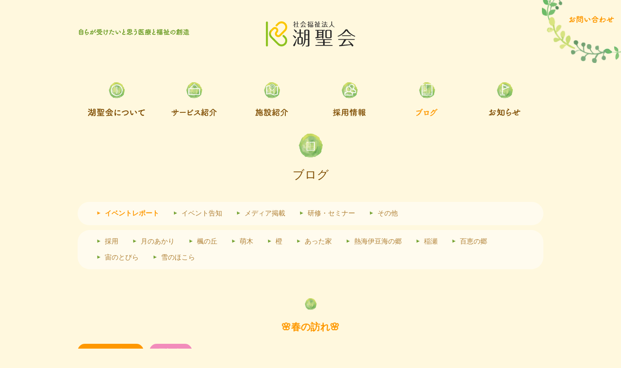

--- FILE ---
content_type: text/html; charset=UTF-8
request_url: https://www.s-koseikai.jp/blog/29344
body_size: 33715
content:
<!DOCTYPE html>
<html lang="ja">
<head prefix="og: http://ogp.me/ns#  article: http://ogp.me/ns/article#">
    <!-- Google Tag Manager 2024/04/26設定-->
    <!-- Google Tag Manager -->
    <script>(function(w,d,s,l,i){w[l]=w[l]||[];w[l].push({'gtm.start':
    new Date().getTime(),event:'gtm.js'});var f=d.getElementsByTagName(s)[0],
    j=d.createElement(s),dl=l!='dataLayer'?'&l='+l:'';j.async=true;j.src=
    'https://www.googletagmanager.com/gtm.js?id='+i+dl;f.parentNode.insertBefore(j,f);
    })(window,document,'script','dataLayer','GTM-5SBJCHJ');</script>
    <!-- End Google Tag Manager -->

    <!-- 2018/09/10 Google Analytics設置 -->
    <!-- Global site tag (gtag.js) - Google Analytics -->
    <script async src="https://www.googletagmanager.com/gtag/js?id=UA-125431404-1"></script>
    <script>
      window.dataLayer = window.dataLayer || [];
      function gtag(){dataLayer.push(arguments);}
      gtag('js', new Date());

      gtag('config', 'UA-125431404-1');
    </script>

	<meta charset="UTF-8">
	<meta http-equiv="X-UA-Compatible" content="IE=edge">
    <meta name="viewport" content="width=640, target-densitydpi=device-dpi" />
    <meta name="format-detection" content="telephone=no">

	<title>&#x1f338;春の訪れ&#x1f338;｜ブログ｜湖山医療福祉グループ 社会福祉法人 湖聖会</title>
    
	<!--[if lt IE 9]>
	<script src="//html5shiv.googlecode.com/svn/trunk/html5.js"></script>
	<![endif]-->
	<script src="//ajax.googleapis.com/ajax/libs/jquery/1.8.3/jquery.min.js"></script>
        
    <link rel="icon" type="image/x-icon" href="https://www.s-koseikai.jp/wordpress/wp-content/themes/s-koseikai/favicon.ico">
    <link rel="apple-touch-icon" href="https://www.s-koseikai.jp/wordpress/wp-content/themes/s-koseikai/favicon.png">
    <link rel="icon" type="image/png" href="https://www.s-koseikai.jp/wordpress/wp-content/themes/s-koseikai/favicon.png" sizes="192x192"> 
    
    <link type="text/css" rel="stylesheet" rel="stylesheet" href="//fonts.googleapis.com/earlyaccess/notosansjp.css">
    <link href="//fonts.googleapis.com/css?family=Open+Sans" rel="stylesheet">

	
<!-- All in One SEO Pack 2.5 by Michael Torbert of Semper Fi Web Design[-1,-1] -->
<link rel="canonical" href="https://www.s-koseikai.jp/blog/29344" />
<meta property="og:title" content="&#x1f338;春の訪れ&#x1f338;" />
<meta property="og:type" content="article" />
<meta property="og:url" content="https://www.s-koseikai.jp/blog/29344" />
<meta property="og:image" content="https://www.s-koseikai.jp/wordpress/wp-content/uploads/2025/04/sns_logo.png" />
<meta property="og:site_name" content="湖山医療福祉グループ 社会福祉法人 湖聖会" />
<meta property="fb:app_id" content="1925302494359130" />
<meta property="og:description" content="皆さま、こんにちは(*&#039;▽&#039;) 早いもので今日から３月です 今日は気温も高めで、春の訪れを感じさせるお天気です 富士山には朝から傘雲が掛かっていて、刻々と傘雲の様子が変わってきています 　 &nbsp; 百恵の郷の花壇には、花々が咲き誇っています&#x1f338; 　 &nbsp; こちらは、お隣の駐車場にある梅の花です✿ まだまだ寒い日もありますが、春がすぐそこまできているのかもしれないですね 　 &nbsp; &nbsp; &nbsp; &nbsp;" />
<meta property="article:published_time" content="2022-03-01T12:19:17Z" />
<meta property="article:modified_time" content="2022-03-01T12:36:46Z" />
<meta name="twitter:card" content="summary_large_image" />
<meta name="twitter:title" content="&#x1f338;春の訪れ&#x1f338;" />
<meta name="twitter:description" content="皆さま、こんにちは(*&#039;▽&#039;) 早いもので今日から３月です 今日は気温も高めで、春の訪れを感じさせるお天気です 富士山には朝から傘雲が掛かっていて、刻々と傘雲の様子が変わってきています 　 &nbsp; 百恵の郷の花壇には、花々が咲き誇っています&#x1f338; 　 &nbsp; こちらは、お隣の駐車場にある梅の花です✿ まだまだ寒い日もありますが、春がすぐそこまできているのかもしれないですね 　 &nbsp; &nbsp; &nbsp; &nbsp;" />
<meta name="twitter:image" content="https://www.s-koseikai.jp/wordpress/wp-content/uploads/2025/04/sns_logo.png" />
<!-- /all in one seo pack -->
<link rel='dns-prefetch' href='//s.w.org' />
		<script type="text/javascript">
			window._wpemojiSettings = {"baseUrl":"https:\/\/s.w.org\/images\/core\/emoji\/2.4\/72x72\/","ext":".png","svgUrl":"https:\/\/s.w.org\/images\/core\/emoji\/2.4\/svg\/","svgExt":".svg","source":{"concatemoji":"https:\/\/www.s-koseikai.jp\/wordpress\/wp-includes\/js\/wp-emoji-release.min.js?ver=458a8e371a1fd6a263f3abd98e6e2c54"}};
			!function(a,b,c){function d(a,b){var c=String.fromCharCode;l.clearRect(0,0,k.width,k.height),l.fillText(c.apply(this,a),0,0);var d=k.toDataURL();l.clearRect(0,0,k.width,k.height),l.fillText(c.apply(this,b),0,0);var e=k.toDataURL();return d===e}function e(a){var b;if(!l||!l.fillText)return!1;switch(l.textBaseline="top",l.font="600 32px Arial",a){case"flag":return!(b=d([55356,56826,55356,56819],[55356,56826,8203,55356,56819]))&&(b=d([55356,57332,56128,56423,56128,56418,56128,56421,56128,56430,56128,56423,56128,56447],[55356,57332,8203,56128,56423,8203,56128,56418,8203,56128,56421,8203,56128,56430,8203,56128,56423,8203,56128,56447]),!b);case"emoji":return b=d([55357,56692,8205,9792,65039],[55357,56692,8203,9792,65039]),!b}return!1}function f(a){var c=b.createElement("script");c.src=a,c.defer=c.type="text/javascript",b.getElementsByTagName("head")[0].appendChild(c)}var g,h,i,j,k=b.createElement("canvas"),l=k.getContext&&k.getContext("2d");for(j=Array("flag","emoji"),c.supports={everything:!0,everythingExceptFlag:!0},i=0;i<j.length;i++)c.supports[j[i]]=e(j[i]),c.supports.everything=c.supports.everything&&c.supports[j[i]],"flag"!==j[i]&&(c.supports.everythingExceptFlag=c.supports.everythingExceptFlag&&c.supports[j[i]]);c.supports.everythingExceptFlag=c.supports.everythingExceptFlag&&!c.supports.flag,c.DOMReady=!1,c.readyCallback=function(){c.DOMReady=!0},c.supports.everything||(h=function(){c.readyCallback()},b.addEventListener?(b.addEventListener("DOMContentLoaded",h,!1),a.addEventListener("load",h,!1)):(a.attachEvent("onload",h),b.attachEvent("onreadystatechange",function(){"complete"===b.readyState&&c.readyCallback()})),g=c.source||{},g.concatemoji?f(g.concatemoji):g.wpemoji&&g.twemoji&&(f(g.twemoji),f(g.wpemoji)))}(window,document,window._wpemojiSettings);
		</script>
		<style type="text/css">
img.wp-smiley,
img.emoji {
	display: inline !important;
	border: none !important;
	box-shadow: none !important;
	height: 1em !important;
	width: 1em !important;
	margin: 0 .07em !important;
	vertical-align: -0.1em !important;
	background: none !important;
	padding: 0 !important;
}
</style>
<link rel='stylesheet' id='reset-css'  href='https://www.s-koseikai.jp/wordpress/wp-content/themes/s-koseikai/css/reset.css?ver=20170630-160940' type='text/css' media='all' />
<link rel='stylesheet' id='commoncss-css'  href='https://www.s-koseikai.jp/wordpress/wp-content/themes/s-koseikai/css/commoncss.css?ver=20250401-085223' type='text/css' media='all' />
<link rel='stylesheet' id='blog-css'  href='https://www.s-koseikai.jp/wordpress/wp-content/themes/s-koseikai/css/blog.css?ver=20190221-192306' type='text/css' media='all' />
<link rel='stylesheet' id='editor-style-css'  href='https://www.s-koseikai.jp/wordpress/wp-content/themes/s-koseikai/css/editor-style.css?ver=20170630-160939' type='text/css' media='all' />
<script type='text/javascript' src='https://www.s-koseikai.jp/wordpress/wp-content/themes/s-koseikai/js/config.js?ver=20170630-160942'></script>
<script type='text/javascript' src='https://www.s-koseikai.jp/wordpress/wp-content/themes/s-koseikai/js/jquery.lazyload.min.js?ver=20170630-160942'></script>
<script type='text/javascript' src='https://www.s-koseikai.jp/wordpress/wp-content/themes/s-koseikai/js/slider-pro/jquery.sliderPro.min.js?ver=20170630-161131'></script>
<script type='text/javascript' src='https://www.s-koseikai.jp/wordpress/wp-content/themes/s-koseikai/js/sliderPro_f_setting.js?ver=20170630-160943'></script>
<link rel='https://api.w.org/' href='https://www.s-koseikai.jp/wp-json/' />
<link rel="EditURI" type="application/rsd+xml" title="RSD" href="https://www.s-koseikai.jp/wordpress/xmlrpc.php?rsd" />
<link rel="wlwmanifest" type="application/wlwmanifest+xml" href="https://www.s-koseikai.jp/wordpress/wp-includes/wlwmanifest.xml" /> 
<link rel='prev' title='&#x1f33c;ミモザのフォトレターを作成しました&#x2728;&#x1f33c;' href='https://www.s-koseikai.jp/blog/29326' />
<link rel='next' title='初級介護研修③' href='https://www.s-koseikai.jp/blog/29356' />

<link rel='shortlink' href='https://www.s-koseikai.jp/?p=29344' />
<link rel="alternate" type="application/json+oembed" href="https://www.s-koseikai.jp/wp-json/oembed/1.0/embed?url=https%3A%2F%2Fwww.s-koseikai.jp%2Fblog%2F29344" />
<link rel="alternate" type="text/xml+oembed" href="https://www.s-koseikai.jp/wp-json/oembed/1.0/embed?url=https%3A%2F%2Fwww.s-koseikai.jp%2Fblog%2F29344&#038;format=xml" />
</head>

<body>
<!-- Google Tag Manager (noscript) 2024/04/26設定-->
<!-- Google Tag Manager (noscript) -->
<noscript><iframe src="https://www.googletagmanager.com/ns.html?id=GTM-5SBJCHJ"
height="0" width="0" style="display:none;visibility:hidden"></iframe></noscript>
<!-- End Google Tag Manager (noscript) -->
<script>
  window.fbAsyncInit = function() {
    FB.init({
      appId      : '1925302494359130',
      xfbml      : true,
      version    : 'v6.0'
    });
    FB.AppEvents.logPageView();
  };

  (function(d, s, id){
     var js, fjs = d.getElementsByTagName(s)[0];
     if (d.getElementById(id)) {return;}
     js = d.createElement(s); js.id = id;
     js.src = "https://connect.facebook.net/ja_JP/sdk.js";
     fjs.parentNode.insertBefore(js, fjs);
   }(document, 'script', 'facebook-jssdk'));
</script>
<script>!function(d,s,id){var js,fjs=d.getElementsByTagName(s)[0],p=/^http:/.test(d.location)?'http':'https';if(!d.getElementById(id)){js=d.createElement(s);js.id=id;js.src=p+'://platform.twitter.com/widgets.js';fjs.parentNode.insertBefore(js,fjs);}}(document, 'script', 'twitter-wjs');</script>
<div id="wrapper">
    <header id="header">
        <div class="logo_area">
            <div class="inner clearfix">
                <div id="sp_menu_open_btn" class="sp"><img src="https://www.s-koseikai.jp/wordpress/wp-content/themes/s-koseikai/images/sp_menu_btn.png" alt="MENU" /></div>
                <div id="sp_menu_close_btn" class="sp"><img src="https://www.s-koseikai.jp/wordpress/wp-content/themes/s-koseikai/images/sp_menu_close_btn.png" alt="CLOSE" /></div>
                <p class="logo_text"><img src="https://www.s-koseikai.jp/wordpress/wp-content/themes/s-koseikai/images/logo_text.png" alt="自らが受けたいと思う医療と福祉の創造"></p>
                                <div class="logo">
                    <a href="https://www.s-koseikai.jp/">
                        <img src="https://www.s-koseikai.jp/wordpress/wp-content/themes/s-koseikai/images/logo.png?var=20250328" alt="湖山医療福祉グループ　社会福祉法人　湖聖会" />
                    </a>
                </div>
                            </div>
            <div class="contact">
                <a href="https://www.s-koseikai.jp/contact"><img src="https://www.s-koseikai.jp/wordpress/wp-content/themes/s-koseikai/images/title_contact.png" alt="お問い合わせ"></a>
            </div>
        </div>
        <div class="nav_area">
            <div class="inner clearfix">
                <nav id="global_menu" class="global_menu pc">
                    <ul class="clearfix">
                        <li class="menu1 "><a href="https://www.s-koseikai.jp/about"><p class="nav_text">湖聖会について</p></a></li>
                        <li class="menu2 "><a href="https://www.s-koseikai.jp/service"><p class="nav_text">サービス紹介</p></a></li>
                        <li class="menu3 "><a href="https://www.s-koseikai.jp/facility"><p class="nav_text">施設紹介</p></a></li>
                        <li class="menu4 "><a href="https://www.s-koseikai.jp/recruit"><p class="nav_text">採用情報</p></a></li>
                        <li class="menu5 current"><a href="https://www.s-koseikai.jp/blog"><p class="nav_text">ブログ</p></a></li>
                        <li class="menu6 "><a href="https://www.s-koseikai.jp/blog?category=8"><p class="nav_text">お知らせ</p></a></li>
                    </ul>
                </nav>
                <nav id="sp_global_menu" class="global_menu sp">
                    <ul class="clearfix">
                        <li class="menu1 "><a href="https://www.s-koseikai.jp/about"><p class="nav_text">湖聖会について</p></a></li>
                        <li class="menu2 "><a href="https://www.s-koseikai.jp/service"><p class="nav_text">サービス紹介</p></a></li>
                        <li class="menu3 "><a href="https://www.s-koseikai.jp/facility"><p class="nav_text">施設紹介</p></a></li>
                        <li class="menu4 "><a href="https://www.s-koseikai.jp/recruit"><p class="nav_text">採用情報</p></a></li>
                        <li class="menu5 current"><a href="https://www.s-koseikai.jp/blog"><p class="nav_text">ブログ</p></a></li>
                        <li class="menu6 "><a href="https://www.s-koseikai.jp/blog?category=8"><p class="nav_text">お知らせ</p></a></li>
                    </ul>
                </nav>
            </div>
        </div>
    </header>    <main>
        <section class="main_section blogs">
            
            <div class="ttl">
                <p class="title_s">ブログ</p>
            </div>
            
            <div class="content_nav">
                                            <div class="nav content_nav">
                    <ul class="clearfix">
                                                   <li class="current"><a href="https://www.s-koseikai.jp/blog/?category=1">イベントレポート</a></li>
                                                   <li ><a href="https://www.s-koseikai.jp/blog/?category=2">イベント告知</a></li>
                                                   <li ><a href="https://www.s-koseikai.jp/blog/?category=3">メディア掲載</a></li>
                                                   <li ><a href="https://www.s-koseikai.jp/blog/?category=4">研修・セミナー</a></li>
                                                   <li ><a href="https://www.s-koseikai.jp/blog/?category=5">その他</a></li>
                                            </ul>
                </div>
                                                <div class="nav content_nav">
                    <ul class="clearfix">
                                                    <li ><a href="https://www.s-koseikai.jp/blog/?facility=20">採用</a></li>
                                                    <li ><a href="https://www.s-koseikai.jp/blog/?facility=1">月のあかり</a></li>
                                                    <li ><a href="https://www.s-koseikai.jp/blog/?facility=2">楓の丘</a></li>
                                                    <li ><a href="https://www.s-koseikai.jp/blog/?facility=3">萌木</a></li>
                                                    <li ><a href="https://www.s-koseikai.jp/blog/?facility=4">橙</a></li>
                                                    <li ><a href="https://www.s-koseikai.jp/blog/?facility=5">あった家</a></li>
                                                    <li ><a href="https://www.s-koseikai.jp/blog/?facility=6">熱海伊豆海の郷</a></li>
                                                    <li ><a href="https://www.s-koseikai.jp/blog/?facility=7">稲瀬</a></li>
                                                    <li ><a href="https://www.s-koseikai.jp/blog/?facility=8">百恵の郷</a></li>
                                                    <li ><a href="https://www.s-koseikai.jp/blog/?facility=9">宙のとびら</a></li>
                                                    <li ><a href="https://www.s-koseikai.jp/blog/?facility=10">雪のほこら</a></li>
                                            </ul>
                </div>
                                        </div>
            
            <div class="inner">
                                <article class="section sub_section">
                    <div class="ttl">
                        <h1 class="title_ss">&#x1f338;春の訪れ&#x1f338;</h1>
                    </div>
                    <div class="data clearfix">
                        <div class="left">
                            <ul class="clearfix">
                                <li class="category blogs">イベントレポート</li>
                                <li class="facility facility_8">百恵の郷</li>
                            </ul>
                        </div>
<!--                        <p class="category left blogs">イベントレポート</p>-->
                        <time class="right" datetime="2022-03-01">2022.03.01</time>
                    </div>
                    <div class="post clearfix">
                        <p>皆さま、こんにちは(*&#8217;▽&#8217;)</p>
<p>早いもので今日から３月です<img src="https://www.s-koseikai.jp/wordpress/wp-content/themes/s-koseikai/images/bg_blank.jpg"  class="lazy emoji" data-original="https://www.s-koseikai.jp/wordpress/wp-content/plugins/WP-Emoji2-master/images/notes.gif" alt="ムード" /></p>
<p>今日は気温も高めで、春の訪れを感じさせるお天気です<img src="https://www.s-koseikai.jp/wordpress/wp-content/themes/s-koseikai/images/bg_blank.jpg"  class="lazy emoji" data-original="https://www.s-koseikai.jp/wordpress/wp-content/plugins/WP-Emoji2-master/images/sun.gif" alt="晴れ" /></p>
<p>富士山には朝から傘雲が掛かっていて、刻々と傘雲の様子が変わってきています<img src="https://www.s-koseikai.jp/wordpress/wp-content/themes/s-koseikai/images/bg_blank.jpg"  class="lazy emoji" data-original="https://www.s-koseikai.jp/wordpress/wp-content/plugins/WP-Emoji2-master/images/cloud.gif" alt="曇り" /><img src="https://www.s-koseikai.jp/wordpress/wp-content/themes/s-koseikai/images/bg_blank.jpg"  class="lazy emoji" data-original="https://www.s-koseikai.jp/wordpress/wp-content/plugins/WP-Emoji2-master/images/fuji.gif" alt="富士山" /><img src="https://www.s-koseikai.jp/wordpress/wp-content/themes/s-koseikai/images/bg_blank.jpg"  class="lazy emoji" data-original="https://www.s-koseikai.jp/wordpress/wp-content/plugins/WP-Emoji2-master/images/cloud.gif" alt="曇り" /></p>
<p><a href="https://www.s-koseikai.jp/wordpress/wp-content/uploads/2022/03/IMG_6119.jpg"><img src="https://www.s-koseikai.jp/wordpress/wp-content/themes/s-koseikai/images/bg_blank.jpg"  class="lazy alignnone wp-image-29349" data-original="https://www.s-koseikai.jp/wordpress/wp-content/uploads/2022/03/IMG_6119.jpg" alt="" width="345" height="259" />　</a><a href="https://www.s-koseikai.jp/wordpress/wp-content/uploads/2022/03/IMG_6120.jpg"><img src="https://www.s-koseikai.jp/wordpress/wp-content/themes/s-koseikai/images/bg_blank.jpg"  class="lazy alignnone wp-image-29350" data-original="https://www.s-koseikai.jp/wordpress/wp-content/uploads/2022/03/IMG_6120.jpg" alt="" width="345" height="259" /></a></p>
<p>&nbsp;</p>
<p>百恵の郷の花壇には、花々が咲き誇っています&#x1f338;</p>
<p><a href="https://www.s-koseikai.jp/wordpress/wp-content/uploads/2022/03/IMG_6124.jpg"><img src="https://www.s-koseikai.jp/wordpress/wp-content/themes/s-koseikai/images/bg_blank.jpg"  class="lazy alignnone wp-image-29351" data-original="https://www.s-koseikai.jp/wordpress/wp-content/uploads/2022/03/IMG_6124.jpg" alt="" width="278" height="370" />　</a><a href="https://www.s-koseikai.jp/wordpress/wp-content/uploads/2022/03/IMG_6141.jpg"><img src="https://www.s-koseikai.jp/wordpress/wp-content/themes/s-koseikai/images/bg_blank.jpg"  class="lazy alignnone wp-image-29348" data-original="https://www.s-koseikai.jp/wordpress/wp-content/uploads/2022/03/IMG_6141.jpg" alt="" width="404" height="302" /></a></p>
<p>&nbsp;</p>
<p>こちらは、お隣の駐車場にある梅の花です✿</p>
<p>まだまだ寒い日もありますが、春がすぐそこまできているのかもしれないですね<img src="https://www.s-koseikai.jp/wordpress/wp-content/themes/s-koseikai/images/bg_blank.jpg"  class="lazy emoji" data-original="https://www.s-koseikai.jp/wordpress/wp-content/plugins/WP-Emoji2-master/images/happy01.gif" alt="わーい (嬉しい顔)" /><img src="https://www.s-koseikai.jp/wordpress/wp-content/themes/s-koseikai/images/bg_blank.jpg"  class="lazy emoji" data-original="https://www.s-koseikai.jp/wordpress/wp-content/plugins/WP-Emoji2-master/images/heart04.gif" alt="ハートたち (複数ハート)" /></p>
<p><a href="https://www.s-koseikai.jp/wordpress/wp-content/uploads/2022/03/IMG_6131.jpg"><img src="https://www.s-koseikai.jp/wordpress/wp-content/themes/s-koseikai/images/bg_blank.jpg"  class="lazy alignnone wp-image-29345" data-original="https://www.s-koseikai.jp/wordpress/wp-content/uploads/2022/03/IMG_6131.jpg" alt="" width="345" height="259" />　</a><a href="https://www.s-koseikai.jp/wordpress/wp-content/uploads/2022/03/IMG_6125.jpg"><img src="https://www.s-koseikai.jp/wordpress/wp-content/themes/s-koseikai/images/bg_blank.jpg"  class="lazy alignnone wp-image-29352" data-original="https://www.s-koseikai.jp/wordpress/wp-content/uploads/2022/03/IMG_6125.jpg" alt="" width="345" height="259" /></a></p>
<p>&nbsp;</p>
<p>&nbsp;</p>
<p>&nbsp;</p>
<p>&nbsp;</p>
                    </div>
                    <div class="sns">
                        <ul class="clearfix">
                            <li class="sc-tw">
                                <a href="https://twitter.com/share" class="twitter-share-button" data-via="" data-lang="ja">ツイート</a>
                            </li>
                            <li class="sc-fb">
                                <div class="fb-share-button" data-layout="button_count" data-href="https://www.s-koseikai.jp/blog/29344" ></div>
                            </li>
                        </ul>
                    </div>
                </article>
                            </div>
        </section>
    </main>
        <footer id=footer>
            <div id="top_btn" class="top_btn_scroll">
                <img src="https://www.s-koseikai.jp/wordpress/wp-content/themes/s-koseikai/images/arrow_green_u.png" alt="↑" />
            </div>
            <section class="link group">
                <div class="inner">
                    <div class="ttl">
                        <h2 class="title_s">関連リンク</h2>
                    </div>
                    <aside class="links clearfix">
                        
                        <div class="link_block clearfix">
                            <h3 class="title_ss">湖山医療福祉グループ 公式サイト</h3>
                            <ul class="clearfix">
                                <li class="icon_circle"><a href="http://koyama-gr.com/" target="_blank">湖山医療福祉グループ</a></li>
                                <li class="icon_circle"><a href="https://healthcare-design.jp" target="_blank">ヘルスケアデザインレポート</a></li>
                            </ul>
                        </div>
                        
                        <div class="link_block clearfix">
                            <h3 class="title_ss">東北・北海道エリア</h3>
                            <ul class="clearfix">
                                <li class="icon_circle"><a href="http://www.heiseikai-group.com/" target="_blank">医療法人社団 平成会</a></li>
                                <li class="icon_circle"><a href="http://syafuku-heiseikai.com/" target="_blank">社会福祉法人 平成会</a></li>
                                <li class="icon_circle"><a href="http://koseikai-star.com/" target="_blank">社会福祉法人 湖星会</a></li>
                                <li class="icon_circle"><a href="http://ryokuaikai.com/" target="_blank">医療法人社団 緑愛会</a></li>
                                <li class="icon_circle"><a href="http://sryokuaikai.com/" target="_blank">社会福祉法人 緑愛会</a></li>
                                <li class="icon_circle"><a href="http://m-koseikai.com" target="_blank">医療法人社団 湖聖会（宮城）</a></li>
                                <li class="icon_circle"><a href="http://www.tokoshie.net/index.html" target="_blank">株式会社 テイクオフ</a></li>
                                <li class="icon_circle"><a href="http://koyama-hokkaido.com/" target="_blank">株式会社 健康倶楽部</a></li>
                            </ul>
                        </div>
                        
                        <div class="link_block clearfix">
                            <h3 class="title_ss">関東・信越エリア</h3>
                            <ul class="clearfix">
                                <li class="icon_circle"><a href="http://koseikai-tokyo.com/" target="_blank">医療法人財団 百葉の会（東京事業部）</a></li>
                                <li class="icon_circle"><a href="http://j-lifedesign.com" target="_blank">株式会社 日本ライフデザイン</a></li>
                                <li class="icon_circle"><a href="http://www.soukafukushikai.jp/" target="_blank">社会福祉法人 草加福祉会</a></li>
                                <li class="icon_circle"><a href="http://camellia-kai.com/" target="_blank">社会福祉法人 カメリア会</a></li>
                                <li class="icon_circle"><a href="http://hakusan-fukushikai.com/" target="_blank">社会福祉法人 白山福祉会</a></li>
                                <li class="icon_circle"><a href="http://naebafukushikai.com/" target="_blank">社会福祉法人 苗場福祉会</a></li>
                                <li class="icon_circle"><a href="http://sskojyukai.com/" target="_blank">社会福祉法人 狭山公樹会</a></li>
                                <li class="icon_circle"><a href="http://smile-partners.co.jp/" target="_blank">株式会社 スマイルパートナーズ</a></li>
                            </ul>
                        </div>
                        
                        <div class="link_block clearfix">
                            <h3 class="title_ss">東海・近畿エリア</h3>
                            <ul class="clearfix">
                                <li class="icon_circle"><a href="http://momohanokai.jp/" target="_blank">医療法人財団 百葉の会</a></li>
                                <li class="icon_circle"><a href="http://www.momoha-bloom.or.jp" target="_blank">社会福祉法人 百葉の会</a></li>
                                <li class="icon_circle"><a href="http://toyugokokai.com/" target="_blank">医療法人社団 藤友五幸会</a></li>
                            </ul>
                        </div>
                        
                        <div class="link_block clearfix">
                            <h3 class="title_ss">中国・四国・九州エリア</h3>
                            <ul class="clearfix">
                                <li class="icon_circle"><a href="http://www.nissyoukai.com/" target="_blank">医療法人社団 日翔会</a></li>
                                <li class="icon_circle"><a href="http://www.nissyoukai.net/" target="_blank">社会福祉法人 日翔会</a></li>
                                <li class="icon_circle"><a href="http://www.higashinokai.jp/" target="_blank">医療法人社団 ひがしの会</a></li>
                                <li class="icon_circle"><a href="http://lifeassist-corp.com/" target="_blank">株式会社 ライフアシスト</a></li>
                                <li class="icon_circle"><a href="http://mizusumikai.or.jp/" target="_blank">医療法人社団 水澄み会</a></li>
                                <li class="icon_circle"><a href="http://mizusumikai.jp/" target="_blank">社会福祉法人 水澄み会</a></li>
                            </ul>
                        </div>
                        <div class="link_block clearfix">
                            <h3 class="title_ss">その他リンク</h3>
                            <ul class="clearfix">
                                <li class=""><a href="https://www.wam.go.jp/content/wamnet/pcpub/top/" target="_blank"><img src="https://www.s-koseikai.jp/wordpress/wp-content/themes/s-koseikai/images/bca00_60banner3.gif" alt="wam net"></a></li>
                            </ul>
                        </div>
                    </aside>
                    
                        
                </div>
            </section>
<!--
            <section class="link">
                <div class="inner">
                    <div class="ttl">
                        <h2 class="title_s">過去ブログ</h2>
                    </div>
                    <aside class="links clearfix">
                        <div class="link_block clearfix">
                            <ul class="clearfix">
                                <li class="icon_circle"><a href="http://blog.canpan.info/moon-light/" target="_blank">特別養護老人ホーム月のあかり</a></li>
                                <li class="icon_circle"><a href="http://blog.canpan.info/kaedenooka/" target="_blank">特別養護老人ホーム楓の丘</a></li>
                                <li class="icon_circle"><a href="http://blog.canpan.info/fujitakinohome/" target="_blank">富士多機能ホーム</a></li>
                                <li class="icon_circle"><a href="http://blog.canpan.info/momoenosato/" target="_blank">百恵の郷　～ 緑に包まれ 人がいて 絆がある ～</a></li>
                                <li class="icon_circle"><a href="http://blog.canpan.info/atizuminosato/" target="_blank">熱海伊豆海の郷</a></li>
                                <li class="icon_circle"><a href="http://blog.canpan.info/utubusainase/" target="_blank">デイサービスセンター稲瀬</a></li>
                                <li class="icon_circle"><a href="http://blog.canpan.info/ataka/" target="_blank">多機能ホームあった家</a>
                            </ul>
                        </div>
                    </aside>
                </div>
            </section>
-->
            <div class="footer_nav">
                <aside id="1" class="footer_aside">
                    <div class="inner clearfix">
                        <ul class="clearfix">
                            <li><a href="https://www.s-koseikai.jp/about">湖聖会について</a></li>
                            <li><a href="https://www.s-koseikai.jp/service">サービス紹介</a></li>
                            <li><a href="https://www.s-koseikai.jp/facility">施設紹介</a></li>
                            <li><a href="https://www.s-koseikai.jp/recruit">採用情報</a></li>
                            <li><a href="https://www.s-koseikai.jp/blog">ブログ</a></li>
                            <li><a href="https://www.s-koseikai.jp/blog?category=8">お知らせ</a></li>
                        </ul>
                    </div>
                </aside>
                <aside id="2" class="footer_aside">
                    <div class="inner clearfix">
                        <p class="address pc">
                            <span class="brown">社会福祉法人 湖聖会</span>
                            <span>〒419-0303 静岡県富士宮市大鹿窪143-1</span>
                            <span>TEL：0544-67-0655（代）／FAX：0544-67-0656</span>
                        </p>
                        <ul class="clearfix">
                            <li><a href="https://www.s-koseikai.jp/contact">お問い合わせ</a></li>
                            <li><a href="https://www.s-koseikai.jp/privacy">プライバシーポリシー</a></li>
                        </ul>
                        <p class="address sp">
                            <span class="brown">社会福祉法人 湖聖会</span>
                            <span>〒419-0303 静岡県富士宮市大鹿窪143-1</span>
                            <span>TEL：0544-67-0655（代）／FAX：0544-67-0656</span>
                        </p>
                    </div>
                </aside>
            </div>

            <div class="copyright clearfix">
                <div class="inner clearfix">
                    <p>(c) KOSEIKAI. All Rights Reserved.</p>
                </div>
            </div>
        </footer>
	</div>
	<script type='text/javascript' src='https://www.s-koseikai.jp/wordpress/wp-content/themes/s-koseikai/js/common.js'></script>
    <script type='text/javascript' src='https://www.s-koseikai.jp/wordpress/wp-includes/js/wp-embed.min.js?ver=458a8e371a1fd6a263f3abd98e6e2c54'></script>
</body>
</html>

--- FILE ---
content_type: text/css
request_url: https://www.s-koseikai.jp/wordpress/wp-content/themes/s-koseikai/css/reset.css?ver=20170630-160940
body_size: 1305
content:
@charset "utf-8";

/*----------------------------------------
 __reset_style
----------------------------------------*/

body,div,dl,dt,dd,ul,ol,li,h1,h2,h3,h4,h5,h6,pre,
form,fieldset,input,textarea,p
,blockquote,th,td,figure,a,article,section,aside,label {
	margin: 0;
	padding: 0;
	}
*{
	-moz-box-sizing:border-box;
	-webkit-box-sizing:border-box;
	box-sizing:border-box;
	word-break: break-all;
	word-wrap: break-word;
}
html {
	overflow-y: scroll;
	margin:0;
	padding:0;
	}

h1,h2,h3,h4,h5,h6,strong {
	font-size: 100%;
	font-weight: normal;
	line-height: 1em;
	}

p {
	margin: 0;
	padding:0;
	}
a{
	text-decoration: none;
}
ol,ul {
	list-style: none;
	}

img{
	border:0;
	vertical-align:bottom;
	}

fieldset {
	border: 0;
	}

table {
	}

address,caption,cite,code,dfn,em,strong,th,var {
	font-style: normal;
	}

/*----------------------------------------
 __clear_Style
----------------------------------------*/

.clear {
	margin: 0;
	padding: 0;
	clear: both;
	}

.hide {
	margin: 0;
	padding: 0;
	display: none;
	}

.clearfix:after {
	content: ".";
	display: block;
	height: 0;
	clear: both;
	visibility: hidden;
	font-size: 0;
	}

.clearfix {
	display: inline-block;
	}

/* Hides from IE-mac \*/
* html .clearfix { height: 1%; }
.clearfix { display: block; }
/* End hide from IE-mac */

--- FILE ---
content_type: text/css
request_url: https://www.s-koseikai.jp/wordpress/wp-content/themes/s-koseikai/css/commoncss.css?ver=20250401-085223
body_size: 26934
content:
@charset "UTF-8";

body{
	margin:0;
	padding:0;
/*	font-family: '游ゴシック体', 'Yu Gothic', YuGothic, 'ヒラギノ角ゴシック Pro', 'Hiragino Kaku Gothic Pro', 'メイリオ', Meiryo, Osaka, 'ＭＳ Ｐゴシック', 'MS PGothic', sans-serif;*/
    font-family: 'メイリオ', Meiryo, '游ゴシック体', 'Yu Gothic', YuGothic, 'ヒラギノ角ゴシック Pro', 'Hiragino Kaku Gothic Pro',  Osaka, 'ＭＳ Ｐゴシック', 'MS PGothic', sans-serif;
	min-width:1280px;
	font-size: 14px;
	color: #7E4C00;
    background-color: #fff8de;
    -webkit-text-size-adjust: 100%;
}
a {
	color: #7E4C00;
    cursor: pointer;
}
a:hover{
	opacity:0.7;
	text-decoration: none !important;
	transition: all 0.5s ease-out 0s;
}
.sp{
	display: none;
}
.btn{
    margin-top: 40px;
}
.button{
    display: block;
    margin: 0 auto;
    width: 320px;
    height: 40px;
    line-height: 40px;
    background-color: #FFDE59;
    border-radius: 20px;
    background-image: url("../images/arrow_r.png");
    background-position: 20px center;
    background-repeat: no-repeat;
    background-size: auto 16px;
    color: #7E4C00;
    text-align: center;
    cursor: pointer;
}
.button.long {
    background-position: 386px center;
    width: 420px;
}
.button:hover {

}
.no_image{
    color: #fff;
    text-align: center;
    background-color: #aaa;
}
.notice {
    margin-top: 20px;
    margin-left: 20px;
    margin-bottom: 20px;
}
p.error{
    line-height: 1.5;
    color: #d52c0b;
}

.icon_l {
    background-repeat: no-repeat;
    background-position: left center;
    background-size: 43px auto;
}
.icon_pin {
    background-image: url(../images/icon_facility_s.png);
    background-repeat: no-repeat;
    background-position: left center;
    background-size: 10px auto;    
}
.arrow_r {
    background-image: url(../images/arrow_r.png);
}

.category {
    border-radius: 5px;
}
.category_1 {
    color: #fe9800;
/*    background-color: #fe9800;*/
}
.category_2 {
    color: #14cbc7;
/*    background-color: #14cbc7;*/
}
.category_3 {
    color: #fa8a73;
/*    background-color: #fa8a73;*/
}
.category_4 {
    color: #8356aa;
/*    background-color: #8356aa;*/
}
.category_5 {
/*    background-color: #8356aa;*/
}

/* facility color */
.facility_20 {
    background-color: #262626;/*採用*/
}
.facility_1 {
    background-color: #F0B325;/*月の明かり*/
}
.facility_2 {
    background-color: #CC000A;/*楓の丘*/
}
.facility_3 {
    background-color: #51B24C;/*萌木*/
}
.facility_4 {
    background-color: #D17047;/*橙*/
}
.facility_5 {
    background-color: #8C8C8C;/*あった家*/
}
.facility_6 {
    background-color: #1987E5;/*熱海伊豆海の郷*/
}
.facility_7 {
    background-color: #A76BDF;/*稲瀬*/
}
.facility_8 {
    background-color: #F28CBB;/*百恵の郷*/
}
.facility_9 {
    /*background-color: #FFDE59;*//*宙のとびら*/
    background-color: #FFFFFF;/*宙のとびら*/
}
.facility_10 {
    background-color: #3eddd9;/*雪のほこら*/
}

.category_news {
    display: inline-block;
/*    background-color: #ffde59;*/
}
.brown_bg {
    background: #AF7F33;
}
.beige {
    color: #fa8a73;
}

.left {
    float: left;
}
.right {
    float: right;
}
input[type='text'],input[type='email'] {
    min-width: 320px;
    border: 1px solid #EBDFCC;
	padding: 5px;
    line-height: 1.5;
	background-color: #FFF;
    -webkit-appearance:none; 
    color : #7E4C00;
}
input[type='submit']{
	-webkit-appearance: none;
	-moz-appearance: none;
	appearance: none;
    border: none;
}
input.long {
    width: 480px;
}
input.long + .example {
    display: block;
}
input.short {
    min-width: 160px;
}
select{
    min-width: 320px;
    border: 1px solid #EBDFCC;
    border-radius : 5px;
	padding: 7px;
    padding-right: 20px;
	background-color: #FFF;
    -webkit-appearance:none;
    font-size : 10px;
    color : #7E4C00;
}
.ie select {
    padding-right: 5px;
}
textarea {
    min-width: 480px;
    min-height: 100px;
    border: 1px solid #EBDFCC;
    padding: 5px;
    color : #7E4C00;
}

::-webkit-input-placeholder {
    color: #939494;
    font-weight: normal;
}
:-ms-input-placeholder  {
	color: #939494; !important;
	font-weight: normal;
}
::-moz-placeholder {
    color: #939494;
    font-weight: normal;
}

/* IE */
.ie {
	font-family: 'メイリオ', Meiryo,'游ゴシック体', 'Yu Gothic', YuGothic, 'ヒラギノ角ゴシック Pro', 'Hiragino Kaku Gothic Pro',  Osaka, 'ＭＳ Ｐゴシック', 'MS PGothic', sans-serif;
}
.ie input[type='submit']{
	font-family: 'メイリオ', Meiryo,'游ゴシック体', 'Yu Gothic', YuGothic, 'ヒラギノ角ゴシック Pro', 'Hiragino Kaku Gothic Pro',  Osaka, 'ＭＳ Ｐゴシック', 'MS PGothic', sans-serif;
}
.ie .link_icon{
	padding: 0.1em 0 0 10px;
}

table.type1{
	border: 1px solid #e4e5e5;
    border-collapse: collapse;
    width: 100%;
    margin-top: 15px;
}
table.type1 th{
	background-color: #f4f4f4;
    border: 1px solid #e4e5e5;
    font-weight: normal;
    padding: 7px 10px;
    vertical-align: top;
    width: 120px;
}
table.type1 td{
	border: 1px solid #e4e5e5;
	padding: 7px 10px;
	vertical-align: top;
}

table.type_noborder {
    text-align: left;
}
table.type_noborder th{
    line-height: 2;
    font-weight: bold;
    width: 120px;
    padding-top: 30px;
    vertical-align: top;
}
table.type_noborder td{
    width: 520px;
    line-height: 2;
    padding-top: 30px;
}
table.type_noborder tr:first-of-type th,
table.type_noborder tr:first-of-type td{
    padding-top: 0;
}
table.type_noborder td span {
    display: block;
}


.type2 {
    border: none;
    border-collapse: collapse;
    text-align: left;
}
.type2 th,
.type2 td {
    border-bottom: 2px solid #EBDFCC;
    padding: 20px 0 18px;
}
.type2 th {
    text-align: left;
    vertical-align: top;
}
.type2 td {

}
.type2 td ul {
    line-height: 1.8;
}
.type2 .notice {
    display: block;
    margin: 0;
    font-size: 12px;
    color: #AF7F33;
}

.line_list {
    
}
.line_list li{
    float: left;
}

/* -- →icon -- */

.inner{
	width:960px;
	margin: 0 auto;
	position: relative;
}
#container{
	margin: 0 auto;
    position: relative;
}

/* -- header -- */
#header{

}
#header .logo_area {
    position: relative;
    height: 130px;
    padding-top: 20px;
}
#header .logo_area .logo {
    margin: 0 auto;
    width: 196px;
/*    width: 235px;*/
}
#header .logo_area .logo a {
    display: block;
}
#header .logo_area .logo_text {
    position: absolute;
    top: 37px;
    left: 2px;
}
#header .logo_area .logo_text img {
    vertical-align: middle;
}
#header .logo_area .contact {
    position: absolute;
    top: 0;
    right: 0;
    width: 163px;
    height: 130px;
    background-image: url(../images/header_bg_leaf.png);
    background-repeat: no-repeat;
    background-position: center center;
    background-size: cover;
}
#header .logo_area .contact a {
    display: block;
    margin-left: 55px;
    margin-top: 30px;
    color: #fe9800;
    font-size: 16px;
}

#header .nav_area {
    margin-top: 40px;
}
#header .nav_area .global_menu {
    padding: 0 0 36px;
    font-size: 0;
}
#header .nav_area .global_menu li {
    display: inline-block;
    width: 160px;
    height: 70px;
}
#header .nav_area .global_menu li a {
    display: block;
    padding-top: 54px;
    text-align: center;
    background-repeat: no-repeat;
    background-position: center top;
    background-size: auto 33px;
}
#header .nav_area .global_menu li:nth-child(1) a {
    background-image: url(../images/icon_nav_about.png);
}
#header .nav_area .global_menu li:nth-child(2) a {
    background-image: url(../images/icon_nav_service.png);
}
#header .nav_area .global_menu li:nth-child(3) a {
    background-image: url(../images/icon_nav_facility.png);
}
#header .nav_area .global_menu li:nth-child(4) a {
    background-image: url(../images/icon_nav_recruit.png);
}
#header .nav_area .global_menu li:nth-child(5) a {
    background-image: url(../images/icon_nav_blog.png);
}
#header .nav_area .global_menu li:nth-child(6) a {
    background-image: url(../images/icon_nav_news.png);
}
#header .nav_area .global_menu li .nav_text {
    width: 100%;
    height: 16px;
    font-size: 0;
    background-repeat: no-repeat;
    background-position: center center;
    background-size: auto 16px;
}
#header .nav_area .global_menu li:nth-child(1) .nav_text {
    background-image: url(../images/nav_about_text.png?var=20250328);
}
#header .nav_area .global_menu li:nth-child(2) .nav_text {
    background-image: url(../images/nav_service_text.png);
}
#header .nav_area .global_menu li:nth-child(3) .nav_text {
    background-image: url(../images/nav_facility_text.png);
}
#header .nav_area .global_menu li:nth-child(4) .nav_text {
    background-image: url(../images/nav_recruit_text.png);
}
#header .nav_area .global_menu li:nth-child(5) .nav_text {
    background-image: url(../images/nav_blog_text.png);
}
#header .nav_area .global_menu li:nth-child(6) .nav_text {
    background-image: url(../images/nav_news_text.png);
}

#header .nav_area .global_menu li.current:nth-child(1) .nav_text {
    background-image: url(../images/nav_about_text_current.png?var=20250328);
}
#header .nav_area .global_menu li.current:nth-child(2) .nav_text {
    background-image: url(../images/nav_service_text_current.png);
}
#header .nav_area .global_menu li.current:nth-child(3) .nav_text {
    background-image: url(../images/nav_facility_text_current.png);
}
#header .nav_area .global_menu li.current:nth-child(4) .nav_text {
    background-image: url(../images/nav_recruit_text_current.png);
}
#header .nav_area .global_menu li.current:nth-child(5) .nav_text {
    background-image: url(../images/nav_blog_text_current.png);
}
#header .nav_area .global_menu li.current:nth-child(6) .nav_text {
    background-image: url(../images/nav_news_text_current.png);
}

/* -- footer -- */
#footer{
    position: relative;
    margin-top: 80px;
    padding-bottom: 40px;
}
#footer .inner{

}
#footer #top_btn {
    display: none;
    text-align: center;
    cursor: pointer;
    z-index: 100;
}
#footer #top_btn img {
    width: auto;
    height: 32px;
    vertical-align: top;
}

#footer .group {
    padding-top: 52px;
    background-image: url(../images/footer_bg_leaf.png);
    background-repeat: no-repeat;
    background-position: center top;
    background-size: 76px auto;
}
#footer .link {
    padding-top: 40px;
}
#footer .links {
    margin-top: 20px;
}
#footer .links .link_block {
    margin-top: 20px;
    width: 100%;
}
#footer .links .title_ss {
/*    padding-left: 0.5em;*/
}
#footer .links li {
    float: left;
    margin-top: 5px;
    width: 240px;
    padding-right: 10px;
}
#footer .links li:nth-child(4n+1){
    clear: both;
}
#footer .links li.harf-li {
    width: 50%;
}
#footer .links li.harf-li:nth-child(2n+1){
    clear: both;
}
#footer .footer_nav {
    padding-top: 40px;
/*
    background-image: url(../images/footer_bg_leaf.png);
    background-repeat: no-repeat;
    background-position: center top;
    background-size: 76px auto;
*/
}
#footer .footer_aside {
    
}
#footer .footer_aside .inner {
    padding: 30px 0 35px;
}
#footer .footer_aside .inner {
    border-top: 1px dotted #ffde59; 
}
#footer .footer_aside ul {
    display: table;
    margin: 0 auto;
    width: 100%;
}
#footer .footer_aside li {
    display: table-cell;
    width: 160px;
    text-align: center;
}
#footer .footer_aside li a {
    display: block;
    padding: 5px 0;
    font-size: 14px;
    color: #af7f33;
}

#footer .footer_aside:last-child .address {
    float: left;
    font-family: 'Open Sans',sans-serif;
    font-size: 12px;
    line-height: 1.8;
    color : #af7f33;
    text-align: left;
}
#footer .footer_aside:last-child .address span {
    display: block;
}
#footer .footer_aside:last-child .address span.brown {
    font-size: 14px;
    font-weight: 600;
    color: #7e4c00;
}

#footer .footer_aside:last-child ul {
    float: right;
    width: 320px;
}
#footer .footer_aside:last-child li {
    width: 160px;
}
#footer .footer_aside:last-child li a {
    display: block;
    padding: 5px 0;
    font-size: 13px;
    text-align: right;
    color : #af7f33;
}

#footer .copyright {
    font-family: 'Open Sans',sans-serif;
    font-size: 12px;
    color: #af7f33;
    text-align: center;
}
/* -- breadcrumb -- */
.breadcrumb_list{
	
}


/* -- 共通 -- */

.nav {
    width: 960px;
    margin: 40px auto 0;
    padding: 0 0 15px 40px;
    background-color: rgba(255, 255, 255,0.5);
/*
    background: #FFFFFF;
    opacity : 0.5;
*/
    border-radius : 25px;    
}
.nav li {
    float: left;
    position: relative;
    margin-top: 15px;
    padding-left: 16px;
    padding-right: 30px;
}
.nav li a {
    font-size: 14px;
    color: #AF7F33;
}
.nav li:before {
    content: "";
    display: block;
    position: absolute;
    top: 50%;
    left: 0;
    margin-top: -5.5px;
    width: 7px;
    height: 8px;
    background-image: url(../images/arrow_triangle_g_r.png);
    background-repeat: no-repeat;
    background-position: left center;
    background-size: 7px auto;
}
.nav li.current {
    
}
.nav li.current a {
    color: #FE9800;
    font-weight: 600;
}
.nav li.current:before {
    background-image: url(../images/arrow_triangle_o_r.png);
}

.main_section {
    position: relative;
    padding-top: 49px;  
}
.main_section:before {
    content: "";
    display: block;
    position: absolute;
    top: 0;
    left: 50%;
    margin-left: -24.5px;
    width: 49px;
    height: 49px;
    
    background-repeat: no-repeat;
    background-position: center center;
    background-size: 49px auto;
}

.section {
    margin-top: 60px;
    padding: 40px 0 0;
}

.sub_section {
    position: relative;
    padding-top: 24px;  
}
.sub_section:before {
    content: "";
    display: block;
    position: absolute;
    top: 0;
    left: 50%;
    margin-left: -12.5px;
    width: 25px;
    height: 24px;
    background-image: url(../images/icon_circle_big.png);
    background-repeat: no-repeat;
    background-position: center center;
    background-size: 25px auto;
}

.ttl {
    position: relative;
    margin-top: 20px;
    text-align: center;
}

.title_s {
    font-size : 24px;
}

.title_ss {
    font-size : 20px;
    line-height: 1.5;
    font-weight: 600;
    color : #FE9800;   
}

.sub-title_s {
    font-size: 0;
}

/* -- side menu -- */


/* -- ie side menu -- */


/* -- side facebook -- */


/* -- pager -- */
.pager_wrap {
    margin-top: 60px;
}
.pager {
    margin: 0 auto;
    width: 480px;
    padding: 1em 0;
    font-size: 0;
    position: relative;
    text-align: center;
}
.pager .prev,
.pager .next {
    display: inline-block;
    margin: 0 5px;
    width: 40px;
    height: 40px;
    font-size: 12px;
    font-weight: bold;
    line-height: 40px;
    text-align: center;
    vertical-align: middle;
    border-radius: 50%;
    background-color: #FFDE59;
}
.pager .return_btn {
    width: 380px;
    font-size: 14px;
    font-weight: bold;
    display: inline-block;
    vertical-align: middle;
}
.pager a {
    display: block;
}

.archive_pager {
    width: 100%;
    margin: 40px auto 0;
    text-align: center;
    font-size: 0;
}
.archive_pager .pagination {
    display: inline-block;
    line-height: 40px;
    vertical-align: middle;
}
.archive_pager .pagination a,
.archive_pager .pagination span {
    display: inline-block;
    margin: 0 5px;
    width: 40px;
    height: 40px;
    font-size: 12px;
    font-weight: bold;
    line-height: 40px;
    text-align: center;
    vertical-align: middle;
    border-radius: 50%;
    background-color: #FFDE59;
}
.archive_pager .pagination span.dots {
    border-color: rgb(221, 221, 221);
    color: rgb(221, 221, 221);
}

.notfound{

}
.notfound .main_ttl{

}
.notfound .main_ttl h1{
	padding: 20px;
}
.notfound p{
	margin-top: 40px;
}

/* li icon */
.icon_circle {
    position: relative;
    padding-left: 13px;
}
.icon_circle:after {
    content: "";
    position: absolute;
/*    top: 50%;*/
    top: 0;
    left: 0;
/*    margin-top: -0.5em;*/
    margin-top: 0.4em;
    width: 9px;
    height: 9px;
    background-image: url(../images/icon_circle.png);
    background-repeat: no-repeat;
    background-position: center center;
    background-size: 9px auto;
}

.dot {
    position: relative;
    padding-left: 1em;
}
.dot:before {
    content: "・";
    position: absolute;
    left: 0;
}
.dot_b{
    position: relative;
    padding-left: 1em;
}
.dot_b:before {
    content: "●";
    position: absolute;
    left: 0;
}
/*----------------------------------------
 _画面の横幅が640pxまで
----------------------------------------*/
@media screen and (max-width:640px) {
    
    body {
        min-width: 640px;
        overflow: hidden;
        width: 640px;
        font-size: 28px;
    }
    .inner{
        width:100%;
        padding: 0 20px;
    }

/*
    .pc{
        display: none;
    }
    .sp{
        display: block;
    }
*/
    .button {
        font-size: 28px;
    }
    .button:hover {

    }
    .button {
        width: 100%;
        height: 80px;
        line-height: 80px;
        background-color: #FFDE59;
        border-radius: 40px;
        background-image: none;
    }
    
    .no_image{
        /*border: 2px solid #e4e5e5;*/
    }
    .notice {
        margin-top: 40px;
        padding: 0 20px;
    }
    .ie .link_icon{
        padding: 0.1em 0 0 20px;
    }
    
    .icon_l {
        background-size: auto auto;
    }
    .icon_pin {
        background-size: auto auto;    
    }
    
    select {
        min-width: 100%;
        border: 2px solid #EBDFCC;
        padding: 10px;
        color: #7E4C00;
        font-size: 24px;
    }
    input[type='checkbox'] {
        transform: scale(1.5);
    }
    input[type='text'], input[type='email'] {
        min-width: 100%;
        border: 2px solid #EBDFCC;
        padding: 8px;
        line-height: 1.5;
        font-size: 28px;
    }
    input.s {
        min-width: 50%;
    }
    textarea {
        border: 2px solid #EBDFCC;
        height: 300px;
        padding: 10px;
        width: 100%;
        font-size: 26px;
    }
    table.type1 {
        border: 0 none;
        margin-top: 40px;
        width: 100%;
    }
    table.type1 th {
        border: 0 none;
        float: left;
        padding: 15px 20px;
        text-align: left;
        width: 100%;
    }
    table.type1 td {
        padding: 15px 20px;
        border: 0 none;
        float: left;
        width: 100%;
    }
    
    table.type_noborder {

    }
    table.type_noborder th{

    }
    table.type_noborder td{
        width: 480px;
    }
    
    .type2 {

    }
    .type2 th,
    .type2 td {
        border-bottom: 4px solid #EBDFCC;
        padding: 20px 0 18px;
        font-size: 24px;
    }
    .type2 th {

    }
    .type2 td {

    }
    .type2 td ul {
        
    }
    .type2 .notice {
        font-size: 20px;
        padding: 0;
    }

    
    /* -- header -- */
    #header{
        margin-bottom: 80px;
    }
    #header.fixed {
        position: fixed;
        top: 0;
        left: 0;
        width: 640px;
        z-index: 200;
        background-color: #fff8de;
    }
    #header .logo_area .logo_text {
        display: none;
    }
    #header .logo_area #sp_menu_open_btn {
        position: absolute;
        display: block;
        top: 0;
        left: 20px;
    }
    #header .logo_area #sp_menu_close_btn {
        position: absolute;
        display: none;
        top: 0;
        left: 20px;
        z-index: 300;
    }
    #header .nav_area {
        margin-top: 0;
    }
    #header .nav_area .inner {
        padding: 0;
    }
/*
    #header .nav_area #sp_menu_open_btn {
        position: absolute;
        display: block;
        top: -105px;
        left: 20px;
    }
    #header .nav_area #sp_menu_close_btn {
        position: absolute;
        display: none;
        top: -105px;
        left: 20px;
        z-index: 20;
    }
*/
    #header .nav_area #global_menu {
        display: none;
    }
    #header .nav_area #sp_global_menu {
        display: none;
        position: absolute;
/*        position: fixed;*/
        padding: 0 0 36px;
        font-size: 0;
        background-color: #fff8de;
        z-index: 20;
    }
    #header .nav_area #sp_global_menu li {
        display: block;
        float: left;
        margin-top: 80px;
        width: 320px;
        height: 140px;
    }
    #header .nav_area #sp_global_menu li:nth-child(2n+1){
        clear: both;
    }
    #header .nav_area #sp_global_menu li a {
        padding-top: 100px;
        background-size: auto auto;
    }
    #header .nav_area #sp_global_menu .nav_text {
        height: 29px;
        background-size: auto 29px;
    }
    
    /* -- footer -- */
    #footer{

    }
    #footer .inner{

    }
    #footer #top_btn {

    }
    #footer #top_btn img {
        height: auto;
    }
    #footer .group {
        padding-top: 73px;
    }
    #footer .link {
        padding-top: 60px;
    }
    #footer .links {
        margin-top: 40px;
    }
    #footer .links .link_block {
        width: 100%;
        margin-top: 40px;
    }
    #footer .links .title_ss {
        margin-top: 10px;
    }
    #footer .links li {
        margin-top: 10px;
        width: 50%;
        padding-right: 20px;
    }
    #footer .links li:nth-child(2n+1){
        clear: both;
    }
    #footer .links li.harf-li {
        width: 100%;
        float: none;
    }
    #footer .links li.harf-li:nth-child(2n+1){
        clear: both;
    }
    
    #footer .footer_nav {
        padding-top: 60px;
    }
    #footer .footer_aside {
        padding: 0 20px;
    }
    #footer .footer_aside .inner {
        padding: 40px 0 35px;
    }
    #footer .footer_aside .inner {
        border-top: 2px dotted #ffde59; 
    }
    #footer .footer_aside ul {
        display: block;
    }
    #footer .footer_aside li {
        float: left;
        margin-top: 35px;
        width: 300px;
        text-align: center;
    }
    #footer .footer_aside li:nth-child(-n+2){
        margin-top: 0;
    }
    #footer .footer_aside li a {
        padding: 0;
        font-size: 24px;
    }

    #footer .footer_aside:last-child .address.pc {
        display: none;
    }
    #footer .footer_aside:last-child .address.sp {
        display: block;
    }
    #footer .footer_aside:last-child .address {
        float: none;
        margin-top: 30px;
        font-size: 24px;
        text-align: center;
    }
    #footer .footer_aside:last-child .address span {

    }
    #footer .footer_aside:last-child .address span.brown {
        font-size: 24px;
    }

    #footer .footer_aside:last-child ul {
        float: none;
        width: 100%;
    }
    #footer .footer_aside:last-child li {
        width: 300px;
    }
    #footer .footer_aside:last-child li a {
        font-size: 24px;
        text-align: center;
    }

    #footer .copyright {
        font-size: 24px;
    }
    
    /* -- breadcrumb -- */
    .breadcrumb_list{

    }
    
    /* -- 共通 -- */
    .nav {
        width: 640px;
        padding: 0 0 35px 20px;
        border-radius: 0;
/*        opacity : 1;*/
    } 
    .nav li {
        margin-top: 35px;
        padding-left: 20px;
    }
    .nav li a {
        font-size: 24px;
    }
    .nav li:before {
        margin-top: -7px;
        width: 13px;
        height: 14px;
        background-size: 13px auto;
    }
    .nav li.current {

    }
    .nav li.current a {
        
    }
    .nav li.current:before {

    }
    
    .section {
        margin-top: 80px;
        padding: 40px 0 0;
    }
    
    .main_section {
        position: relative;
        padding-top: 96px;  
    }
    .main_section:before {
        margin-left: -48px;
        width: 96px;
        height: 96px;

        background-size: auto;
    }
    
    .sub_section {
        padding-top: 49px;  
    }
    .sub_section:before {
        margin-left: -25px;
        width: 50px;
        height: 49px;
        background-size: auto auto;
    }
    
    .ttl {
        margin-top: 30px;
    }

    .title_s {
        font-size : 36px;
    }

    .title_ss {
        font-size : 32px;  
    }
    
    /* -- side menu -- */
    
    /* -- ie side menu -- */
        
    /* -- android side menu -- */
        
    /* -- pager -- */
    .pager_wrap {
        font-size: 22px;
    }
    .pager {
        width: 100%;
        padding: 1.3em 0;
    }
    .pager .prev,
    .pager .next {
        margin: 0 10px;
        width: 80px;
        height: 80px;
        font-size: 23px;
        line-height: 80px;
    }
    .pager .return_btn {
        width: 400px;
        font-size: 24px;
    }
    
    .archive_pager {
        margin: 80px auto 0;
    }
    .archive_pager .pagination a, .archive_pager .pagination span {
        margin: 0 10px;
        width: 80px;
        height: 80px;
        font-size: 23px;
        line-height: 80px;
    }
    
    /* li icon */
    .icon_circle {
        padding-left: 28px;
    }
    .icon_circle:after {
        width: 17px;
        height: 17px;
        background-size: 17px auto;
    }
    
    
    /* -- android -- */
    /* -- android フォント自動拡大対応 -- */
    .android * {
        max-height: 100%;
        background-image: url("../images/opacity0_bg.png");
    }
    .android .inner{
        height: 100%;
    }
    .android #header .nav_area #sp_global_menu *{
        height: 100%;
        background-color: #fff8de;
    }
    .android #header .nav_area #sp_global_menu .nav_text{
        padding-top: 29px;
        height: auto;
    }
    .android #header .nav_area #sp_global_menu li {
        padding-bottom: 11px;
    }
    
    /* -- ios -- */
    input[type='text'],input[type='email'],textarea,select {
        font-size: 32px;
    }
}

--- FILE ---
content_type: text/css
request_url: https://www.s-koseikai.jp/wordpress/wp-content/themes/s-koseikai/css/blog.css?ver=20190221-192306
body_size: 9702
content:
@charset "UTF-8";

.content_nav .nav:nth-of-type(n+2){
    margin-top: 10px;
}

.main_section {
 
}
.main_section:before {
    background-image: url(../images/blog/icon_blog.png);
}
.main_section.information:before {
    background-image: url(../images/blog/icon_info.png);
}

.list_news {
    margin-top: 0;
}
.list_news li {
    float: left;
    margin-top: 40px;
    margin-right: 30px;
}
.list_news li:nth-child(3n) {
    margin-right: 0;
}
.list_news li:nth-child(3n+1) {
    clear: both;
}
.list_news li a {
    display: block;
    width: 300px;
}
.list_news li a .left_block {
    float: left;
    margin-right: 20px;
    width: 80px;
}
.list_news li a .left_block .thum {
    width: 100%;
    height: 80px;
    line-height: 80px;
    
    background-repeat: no-repeat;
    background-position: center center;
    background-size: cover;
}
.list_news li a .left_block .thum.no_image {
    
}
.list_news li a .right_block {
    float: left;
    width: 200px;
}
.list_news li a .right_block .title_a {
    padding-top: 20px;
    font-weight: 600;
    line-height: 1.5;
    color : #7e4c00;
    
    background-image: url(../images/news_line.png);
    background-repeat: no-repeat;
    background-position: left top;
    background-size: 200px auto;
}
.list_news li a .right_block .category {
    margin-top: 13px;
    font-size: 12px;
    color: #af7f33;
}
.list_news li a .right_block .facility {
    display: inline-block;
    padding: 9px 20px;
    font-size: 12px;
    color: #FFFFFF;
    text-align: center;
    border-radius: 15px;
    line-height: 1;
}
.list_news li a .right_block time {
    display: block;
    margin-top: 2px;
    font-family: 'Open Sans',sans-serif;
    font-size: 12px;
    color: #af7f33;
}


.list_blog {
    margin: 0 20px 0;
}
.list_blog li {
    float: left;
    margin-top: 40px;
    margin-right: 40px;
}
.list_blog li:nth-child(4n) {
    margin-right: 0;
}
.list_blog li:nth-child(4n+1) {
    clear: both;
}
.list_blog li a {
    display: block;
    width: 200px;
}
.list_blog .thum_area {
    margin: 0 20px;
    width: 160px;
    height: 160px;
}
.list_blog .thum_area .thum {
    width: 100%;
    height: 160px;
    border-radius: 50%;
    line-height: 160px;
    
    background-repeat: no-repeat;
    background-position: center center;
    background-size: cover;
}
.list_blog .thum_area .thum.no_image {
    background-color: #fff;
}
.list_blog .text_area {
    margin-top: 20px;
    width: 200px;
}
.list_blog .text_area .category {
    width: 200px;
    font-size: 11px;
    font-weight: 600;
    line-height: 1;
    text-align: center;
}
.list_blog .text_area .category:after {
    content: "";
    display: block;
    width: 200px;
    height: 9px;
    background-repeat: no-repeat;
    background-position: center center;
    background-size: 200px auto;
}
.list_blog .text_area .category_1:after {
    background-image: url(../images/category_line_1.png);
}
.list_blog .text_area .category_2:after {
    background-image: url(../images/category_line_2.png);
}
.list_blog .text_area .category_3:after {
    background-image: url(../images/category_line_3.png);
}
.list_blog .text_area .category_4:after {
    background-image: url(../images/category_line_4.png);
}
.list_blog .text_area .category_5:after {
    background-image: url(../images/category_line_5.png);
}
.list_blog .text_area .title_a {
    margin-top: 10px;
    font-weight: 600;
    line-height: 1.5;
    color : #7e4c00;
}
.list_blog .text_area .facility {
    display: inline-block;
    padding: 5px 20px;
    font-size: 12px;
    color: #FFFFFF;
    text-align: center;
    border-radius: 15px;
    line-height: 1;
    margin-top: 5px;
}
.list_blog .text_area .facility.facility_9 {
    color: #7E4C00;
}
.list_blog .text_area time {
    display: block;
    margin-top: 5px;
    font-family: 'Open Sans',sans-serif;
    font-size: 12px;
    color: #af7f33;
}

/* -- blog detail -- */
.data {
    margin-top: 20px;
}
.data ul li {
    float: left;
} 
.data .category {
    margin-right: 1em;
    padding: 9px 20px;
    font-size: 12px;
    color: #FFFFFF;
    text-align: center;
    background: #FE9800;
    border-radius: 15px;
    line-height: 1;
}
.data .category.information {
    background: #AF7F33;
}
.data .facility {
    padding: 9px 20px;
    font-size: 12px;
    color: #FFFFFF;
    text-align: center;
    border-radius: 15px;
    line-height: 1;
}
.data .facility.facility_9 {
    color: #7E4C00;
}

.data time {
    font-size: 12px;
    line-height: 30px;
    color: #AF7F33;
}

.post {
    margin-top: 40px;
/*    text-align: center;*/
}
.post *{
/*    margin-top: 40px;*/
}
/*
.post p {
    text-align: left;
}
*/
.post .emoji {
    width: 16px !important;
    height: auto !important;
}

.notice {
    margin-top: 40px;
    text-align: center;
}

.sns {
    padding-top: 40px;
    padding-bottom: 10px;
    text-align: right;
}
.sns ul {
    display: inline-block;
}
.sns ul li {
    display: block;
    float: left;
    line-height: 1;
    margin-right: 20px;
}
.sns ul li:last-child {
    margin-right: 0;
}

/*----------------------------------------
 _画面の横幅が640pxまで
----------------------------------------*/
@media screen and (max-width:640px) {
    
    /* -- header -- */
    
    .list_news {
        margin-top: 70px;
    }
    .list_news li {
        float: none;
        margin-top: 40px;
        margin-right: 0;
    }
    .list_news li:first-child {
        margin-top: 0;
    }
    .list_news li a {
        width: 600px;
    }
    .list_news li a .left_block {
        width: 160px;
    }
    .list_news li a .left_block .thum {
        height: 160px;
        line-height: 160px;
    }
    .list_news li a .left_block .thum.no_image {

    }
    .list_news li a .right_block {
        width: 420px;
    }
    .list_news li a .right_block .title_a {
        padding-top: 36px;
        background-size: 420px auto;
    }
    .list_news li a .right_block .category {
        margin-top: 30px;
        font-size: 24px;
    }
    .list_news li a .right_block .facility {
        padding: 18px 40px;
        font-size: 24px;
        border-radius: 30px;
    }
    .list_news li a .right_block time {
        margin-top: 4px;
        font-size: 24px;
    }
    
    .list_blog {
        margin: 70px 0 0;
    }
    .list_blog li {
        float: none;
        margin-top: 40px;
        margin-right: 0;
    }
    .list_blog li:nth-child {
        margin-top: 0;
    }
    .list_blog li a {
        width: 100%;
    }
    .list_blog .thum_area {
        float: left;
        margin: 0 20px 0 0;
    }
    .list_blog .thum_area .thum {
        width: 100%;
        height: 160px;
        border-radius: 50%;
        line-height: 160px;
    }
    .list_blog .thum_area .thum.no_image {

    }
    .list_blog .text_area {
        float: left;
        margin-top: 0;
        width: 420px;
    }
    .list_blog .text_area .category {
        position: relative;
        width: 420px;
        padding-top: 32px;
        font-size: 24px;
        text-align: left;
    }
    .list_blog .text_area .category:before {
        content: "";
        display: block;
        position: absolute;
        top: 0;
        left: 0;
        width: 420px;
        height: 16px;
        background-repeat: no-repeat;
        background-position: center center;
        background-size: cover;
    }
    .list_blog .text_area .category_1:before {
        background-image: url(../images/category_line_1.png);
    }
    .list_blog .text_area .category_2:before {
        background-image: url(../images/category_line_2.png);
    }
    .list_blog .text_area .category_3:before {
        background-image: url(../images/category_line_3.png);
    }
    .list_blog .text_area .category_4:before {
        background-image: url(../images/category_line_4.png);
    }
    .list_blog .text_area .category_5:before {
        background-image: url(../images/category_line_5.png);
    }
    .list_blog .text_area .category:after {
        content: none;
        display: none;
        background-image: none;
    }
    .list_blog .text_area .title_a {
        margin-top: 30px;
    }
    .list_blog .text_area .facility {
        padding: 10px 40px;
        font-size: 24px;
        border-radius: 30px;
        margin-top: 10px;
    }
    .list_blog .text_area time {
        margin-top: 10px;
        font-size: 24px;
    }
    
    /* -- blog detail -- */
    .data {
        margin-top: 20px;
    }
    .data ul li {
        float: none;
    }
    .data .category {
        display: inline-block;
        margin-top: 20px;
        margin-right: 0;
        padding: 18px 40px;
        font-size: 24px;
        border-radius: 30px;
    }
    .data .category.information {
        margin-top: 20px;
    }
    .data .facility {
        margin-top: 20px;
        display: block;
        padding: 18px 40px;
        font-size: 24px;
        border-radius: 30px;
    }
    
    .data time {
        font-size: 24px;
        line-height: 60px;
    }

    .post {
/*        text-align: center;*/
    }
    .post *{
/*        margin-top: 40px;*/
    }
/*
    .post p {
        text-align: left;
    }
*/
    .post .emoji {
        width: 28px !important;
        height: auto !important;
    }
    .sns {
        padding: 80px 20px 0;
    }
    .sns ul li {
        line-height: 0.7;
    }
    
}

--- FILE ---
content_type: text/css
request_url: https://www.s-koseikai.jp/wordpress/wp-content/themes/s-koseikai/css/editor-style.css?ver=20170630-160939
body_size: 6674
content:
/*
Theme Name: Twenty Fifteen
Description: Used to style the TinyMCE editor.
*/


/**
 * Table of Contents:
 *
 * 1.0 - Body
 * 2.0 - Typography
 * 3.0 - Elements
 * 4.0 - Alignment
 * 5.0 - Caption
 * 6.0 - Galleries
 * 7.0 - Audio / Video
 * 8.0 - RTL
 */


/**
 * 1.0 Body
 */



/**
 * 2.0 Typography
 */

.post h1,
.post h2,
.post h3,
.post h4,
.post h5,
.post h6 {
	clear: both;
}


.post h1:after,
.post h2:after{

}
.post h1,
.post h2{
	font-size: 24px;
    font-weight: 600;
    margin-bottom: 25px;
    line-height:1.5em;
}
.post h3,
.post h4 {
    font-size: 16px;
    line-height: 1.5;
/*    text-align: center;*/
    color: #6E9E28; 
}
.post h5,
.post h6 {
	font-size: 14px;
    font-weight: 600;
	margin-bottom: 10px;
	line-height:1.5em;
}

.post h1:first-child,
.post h2:first-child,
.post h3:first-child,
.post h4:first-child,
.post h5:first-child,
.post h6:first-child {
	margin-top: 0;
}

.post p {
	margin: 0 0 28px;
}

.post b,
.post strong {
	font-weight: 700;
}

.post dfn,
.post cite,
.post em,
.post i {
	font-style: italic;
}

/* メイリオ　イタリック対応 */
.post em {
    display: inline-block;
    font-family: Meiryo, sans-serif;
    -webkit-transform: skewX(-15deg);
    -moz-transform: skewX(-15deg);
    -o-transform: skewX(-15deg);
    transform: skewX(-15deg);
    -ms-filter: "progid:DXImageTransform.Microsoft.Matrix(M11=1, M12=-0.26794919243112214, M21=0, M22=1, SizingMethod='auto expand')";
}

.post blockquote {
	border-left: 4px solid #707070;
	color: #707070;
	/*font-size: 20px;*/
	font-style: italic;
	line-height: 1.8182;
	/*margin: 0 0 35px -21px;*/
    margin: 0 0 35px 0;
	padding-left: 17px;
}

.post blockquote > blockquote {
	margin-left: 0;
}

.post blockquote p {
	margin-bottom: 35px;
}

.post blockquote > p:last-child {
	margin-bottom: 0;
}

.post blockquote cite,
.post blockquote small {
	color: #333;
	font-family: "Noto Sans", sans-serif;
	font-size: 17px;
	line-height: 1.6471;
}

.post blockquote em,
.post blockquote i,
.post blockquote cite {
	font-style: normal;
}

.post blockquote strong,
.post blockquote b {
	font-weight: 400;
}

.post address {
	font-style: italic;
	margin: 0 0 28px;
}

.post code,
.post kbd,
.post tt,
.post var,
.post samp,
.post pre {
	font-family: Inconsolata, monospace;
}

.post pre {
	background-color: #fcfcfc;
	border: 1px solid #eaeaea;
	font-size: 17px;
	line-height: 1.2353;
	margin-bottom: 28px;
	max-width: 100%;
	overflow: auto;
	padding: 14px;
	white-space: pre;
	white-space: pre-wrap;
	word-wrap: break-word;
}

.post abbr[title] {
	border-bottom: 1px dotted #eaeaea;
	cursor: help;
}

.post mark,
.post ins {
	background-color: #fff9c0;
	text-decoration: none;
}

.post sup,
.post sub {
	font-size: 75%;
	height: 0;
	line-height: 0;
	position: relative;
	vertical-align: baseline;
}

.post sup {
	bottom: 1ex;
}

.post sub {
	top: .5ex;
}

.post small {
	font-size: 75%;
}

.post big {
	font-size: 125%;
}


/**
 * 3.0 Elements
 */

.post hr {
	background-color: #eaeaea;
	border: 0;
	height: 1px;
	margin-bottom: 28px;
}

.post ul,
.post ol {
	margin: 0 0 2em 1.5em;
	padding: 0;
}

.post ul {
	list-style: disc;
}

.post ol {
	list-style: decimal;
}

.post li > ul,
.post li > ol {
	margin: 0 0 0 1.5em;
}

.post dl {
	margin: 0 0 2em;
}

.post dt {
	font-weight: bold;
}

.post dd {
	margin: 0 0 2em;
}

.post table,
.post th,
.post td,
.post .mce-item-table,
.post .mce-item-table th,
.post .mce-item-table td {
	border: 1px solid #eaeaea;
}

.post table a {
	color: #333;
}

.post table,
.post .mce-item-table {
	border-collapse: separate;
	border-spacing: 0;
	border-width: 1px 0 0 1px;
	margin: 0 0 28px;
	width: 100%;
}

.post table th,
.post .mce-item-table th,
.post table caption {
	border-width: 0 1px 1px 0;
	font-family: "Noto Serif", serif;
	font-size: 17px;
	font-weight: 700;
	padding: 7px;
	text-align: left;
	vertical-align: baseline;
}

.post table td,
.post .mce-item-table td {
	border-width: 0 1px 1px 0;
	font-family: "Noto Serif", serif;
	font-size: 17px;
	padding: 7px;
	vertical-align: baseline;
}

.post img {
	border: 0;
	height: auto;
	max-width: 100%;
	vertical-align: middle;
}

.post figure {
	margin: 0;
}

.post del {
	opacity: 0.8;
}

.post a {
	color: #6E9E28;
	text-decoration: underline;
    display: inline;
}


/**
 * 4.0 Alignment
 */

.post .alignleft {
	float: left;
	margin: 7px 28px 28px 0;
}

.post .alignright {
	float: right;
	margin: 7px 0 28px 28px;
}

.post .aligncenter {
	clear: both;
	display: block;
	margin: 7px auto;
}


/**
 * 5.0 Caption
 */

.post .wp-caption {
	background: transparent;
	border: none;
	color: #707070;
	font-family: "Noto Sans", sans-serif;
	margin: 0 0 28px 0;
	max-width: 100%;
	padding: 0;
	text-align: inherit;
}

.post .wp-caption.alignleft {
	margin: 7px 28px 21px 0;
}

.post .wp-caption.alignright {
	margin: 7px 0 21px 28px;
}

.post .wp-caption.aligncenter {
	margin: 7px auto;
}

.post .wp-caption .wp-caption-text,
.post .wp-caption-dd {
	font-size: 14px;
	line-height: 1.5;
	padding: 7px 0;
}


/**
 * 6.0 Galleries
 */

.post .gallery-item {
	display: inline-block;
	padding: 1.79104477%;
	text-align: center;
	vertical-align: top;
	width: 100%;
}

.post .gallery-columns-2 .gallery-item {
	max-width: 50%;
}

.post .gallery-columns-3 .gallery-item {
	max-width: 33.33%;
}

.post .gallery-columns-4 .gallery-item {
	max-width: 25%;
}

.post .gallery-columns-5 .gallery-item {
	max-width: 20%;
}

.post .gallery-columns-6 .gallery-item {
	max-width: 16.66%;
}

.post .gallery-columns-7 .gallery-item {
	max-width: 14.28%;
}

.post .gallery-columns-8 .gallery-item {
	max-width: 12.5%;
}

.post .gallery-columns-9 .gallery-item {
	max-width: 11.11%;
}

.post .gallery .gallery-caption {
	color: #707070;
	display: block;
	font-family: "Noto Sans", sans-serif;
	font-size: 14px;
	line-height: 1.5;
	padding: 7px 0;
}

.post .gallery-columns-6 .gallery-caption,
.post .gallery-columns-7 .gallery-caption,
.post .gallery-columns-8 .gallery-caption,
.post .gallery-columns-9 .gallery-caption {
	display: none;
}


/**
 * 7.0 Audio / Video
 */

.post .mce-content-body .wpview-wrap {
	margin-bottom: 32px;
}

.post .mce-content-body .wp-audio-playlist {
	margin: 0;
}

.post > *:last-child {
    margin-bottom: 0;
}

/*----------------------------------------
 _画面の横幅が640pxまで
----------------------------------------*/
@media screen and (max-width:640px) {
    .post h1:after,
    .post h2:after {

    }
    .post h1,
    .post h2{
        font-size: 36px;
        line-height: 1.5em;
        margin-bottom: 30px;
    }
    .post h3,
    .post h4{
        font-size: 28px;
/*        text-align: left;*/
        margin-bottom: 25px;
    }
    ,
    .post h5,
    .post h6 {
        font-size: 24px;
        margin-bottom: 20px;
    }
}

--- FILE ---
content_type: application/javascript
request_url: https://www.s-koseikai.jp/wordpress/wp-content/themes/s-koseikai/js/common.js
body_size: 7319
content:
$(function(){
    
    /* ページ内リンク対応 */
    $('a[href^=#]').click(function() {
        var speed = 500;
        var href= $(this).attr("href");
        var target = $(href == "#" || href == "" ? 'html' : href);
        var position = target.offset().top;
        $('html, body').animate({scrollTop:position}, speed, 'swing');
        return false;
    });

    $('#top_btn').click(function() {
    	var speed = 500;
        var position = 0;
        $('html, body').animate({scrollTop:position}, speed, 'swing');
        return false;
    });
    
    var scrollFlg = 0;
    var displayPosition = 390;
    $(window).on("load scroll", function () {
        var top = $(window).scrollTop();
        if(top >= displayPosition && scrollFlg == 0) {
            $('.top_btn_scroll').fadeIn('slow');
            scrollFlg = 1;
        } else if(top < displayPosition && scrollFlg == 1) {
            $('.top_btn_scroll').fadeOut('slow');
            scrollFlg = 0;
        }
    });

    $(window).on("load resize", function () {

       //この処理はcssのmedia screenと連動させる為、PCの場合はブラウザ表示幅は innerWidth　を使う
        if(device == "pc"){
            if(pcinnerWidth <= 640) {
                $('.top_btn_scroll').css({"right": "0",
                                    "display": "block",
                                    "margin": "0",
                                    "position": "absolute",
                                    "top": "0px",
                                    "bottom": ""});
            } else if(pcinnerWidth > 640 && pcinnerWidth <= 1190) {
                $('.top_btn_scroll').css({"bottom": "297px",
                                    "top" : "auto",
                                    "margin-right": "-480px",
                                    "position": "absolute",
                                    "right": "50%"});
            } else {
                $('.top_btn_scroll').css({"bottom": "415px",
                                    "margin-right": "-600px",
                                    "position": "fixed",
                                    "right": "50%",
                                    "top" : "auto"});
            }
        }
        else{
            $('.top_btn_scroll').css({"right": "0",
                                    "display": "block",
                                    "margin": "0",
                                    "position": "absolute",
                                    "top": "-46px",
                                    "bottom": ""});
        }
    });

    /* sp　グローバルナビ開閉処理 */
    $("#sp_menu_open_btn").click(function() {
        $("#header").addClass("fixed");
        $("#sp_global_menu").fadeIn("fast");
        $("#sp_menu_close_btn").fadeIn("fast");
    });
    $("#sp_menu_close_btn").click(function() {
        $("#header").removeClass("fixed");
        $("#sp_menu_close_btn").fadeOut("fast");
        $("#sp_global_menu").fadeOut("fast");
    });

    if(device == "pc") {
        $(window).on("resize", function(){
            if(pcinnerWidth > 640){
                $("#header").removeClass("fixed");
                $("#sp_menu_close_btn").fadeOut("fast");
                $("#sp_global_menu").fadeOut("fast");
            }
        });
    }
    
//    if(agent.search(/Android/) != -1) {
//        $(window).on("load scroll", getScrollTop);
//    }   
//    function getScrollTop(){
//        $("#header").css("top", "0px");
//        $("#header").css("left", "0px");
//    }
    
//    $(window).on("resize", function(){
//        pcinnerWidth = window.innerWidth;
//        var sp_flg = $("#sp_menu_close_btn").css('display');
//        if(pcinnerWidth > break_point){
//            $("#global_menu").fadeIn(0);
//            $("#sp_menu_close_btn").fadeOut(0);
//        }
//        else{
//            if(sp_flg == 'none'){
//                $("#global_menu").css('display','none');
//                $("#menu_bg").fadeOut(0);
//            }
//        }
//    });

    $(function(){
		$('.lazy').lazyload({
			threshold : 1 ,
			effect : 'fadeIn' ,
			effect_speed: 1000 ,
			failure_limit: 1 ,
			threshold : 300 ,
		});
	});
    
    //top施設スライダーは横スクロールのため　事前読込範囲を広げる
    $(function(){
		$('#contents_slider .lazy').lazyload({
			threshold : 1 ,
			effect : 'fadeIn' ,
			effect_speed: 1000 ,
			failure_limit: 1 ,
			threshold : 2000
		});
	});

    var resize_timer = false;
    $(window).on("resize", function(){
		if(device == "pc") {
			if (resize_timer !== false) {
	            clearTimeout(resize_timer);
	        }
	        resize_timer = setTimeout(function() {
                
                resetSlider();

	        }, 300);
		}
	});

    if($("#sp-slide").length > 0) {
        
        resetSlider();
        
    }
    
    function resetSlider() {
        if($("#sp-slide").length > 0) {
            $("#sp-slide").sliderPro({
                width: 960,
                height: 400,
                arrows: true,//左右の矢印
                buttons: false,//ナビゲーションボタン
                slideDistance:20,//スライド同士の距離
                visibleSize: '100%',//前後のスライドを表示

//                breakpoints: {
//                    640: {//表示方法を変えるサイズ
//                        //imageScaleMode: 'cover',
//                        arrows: false,//左右の矢印
//                        buttons: false,//ナビゲーションボタン
//                        centerImage: true,
//                        width: '100%',
//                        height: 400,
//                        //visibleSize: 0,
//                        slideDistance: 0, //スライド同士の距離
//                        //forceSize: "fullWidth",
//                    }
//                }
            });
        }
    }
    
    /* コンテンツ高さ画面合わせ調整処理 */
    //if(device == "pc") {
    //	setContentsHeight();
    //}
    
    $(window).on("load resize", function(){
		if (resize_timer !== false) {
            clearTimeout(resize_timer);
        }
        resize_timer = setTimeout(function() {
            $("main").css("height", "auto");
            //この処理はcssのmedia screenと連動させる為、PCのブラウザ表示幅は innerWidth　を使う
        	if(device == "pc" && pcinnerWidth > 640) {
                setContentsHeight();
            }
        }, 300);
	});
    
    function setContentsHeight() {
    	var ohter_height = $("#header").height()+$(".breadcrumb_list").outerHeight(true)+$("#footer").outerHeight(true);

        //外部余白込みの高さ取得（heightでコンテンツ本体のみの高さだと、コンテンツの高さが画面丁度くらいに収まる場合に、コンテンツ内部がはみ出てしまったので）
        //var contents_height = $(".contents_wrap").height();
        var contents_height = $("main").outerHeight();
        if(height > contents_height + ohter_height) {
            $("main").css("height", height-ohter_height+"px");
        }
    }

});

--- FILE ---
content_type: application/javascript
request_url: https://www.s-koseikai.jp/wordpress/wp-content/themes/s-koseikai/js/sliderPro_f_setting.js?ver=20170630-160943
body_size: 638
content:
/**
 * 施設詳細PR画像のslider設定
 */
$(document).ready(function($) {
	$("#facility_slide").sliderPro({
		width: 220,
		height: 150,
		arrows: true,
		buttons: true,
		fadeArrows: true,
//        imageScaleMode: 'contain',
//        centerSelectedSlide: false,
        fadeCaption: true,//キャプションをフェードさせるか否か
		visibleSize: '100%',
//		slideDistance: 16,//スライド同士の距離
        slideDistance: 10,//スライド同士の距離
		forceSize: 'none',
//        centerImage: false,
        breakpoints: {
            640: {//表示方法を変えるサイズ
                width: 440,
                height: 300
            }
        }
	});
});

--- FILE ---
content_type: application/javascript
request_url: https://www.s-koseikai.jp/wordpress/wp-content/themes/s-koseikai/js/config.js?ver=20170630-160942
body_size: 1006
content:
var height = $(window).height();
var width = $(window).width();
var pcinnerWidth = window.innerWidth;//pcブラウザ時のcss media screen判定に使われるブラウザ幅
var agent = navigator.userAgent;
var browser_agent = window.navigator.userAgent.toLowerCase();
var device = "pc";
var break_point = 640;
var resize_timer = false;

/* resizeされた場合はブラウザ表示高幅を再取得 */
$(window).on("resize", function () {
    height = $(window).height();
    width = $(window).width();
    pcinnerWidth = window.innerWidth;
});

$(function(){
    if(agent.search(/iPhone/) != -1){
        $("body").addClass("ios");
        device = "sp";
    } else if(agent.search(/Android/) != -1) {
        $("body").addClass("android");
        device = "sp";

        /* -- kindle fire */
        if(agent.search(/Silk/) != -1) {
            $("#body").addClass("silk");
            break_point = 641;
        }
    }

    if(browser_agent.match(/(msie|MSIE)/) || browser_agent.match(/(T|t)rident/)) {
        $("body").addClass("ie");
    }
});